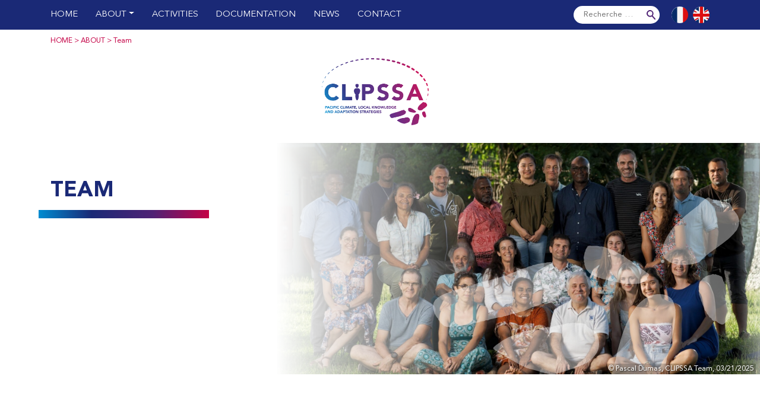

--- FILE ---
content_type: text/css
request_url: https://clipssa.org/wp-content/themes/wp-bootstrap-starter-child/fonts/avenir/stylesheet.css?ver=3.3.6.1667269410
body_size: 78
content:
@font-face {
    font-family: 'Avenir Black';
    src: url('AvenirLTStd-Black.woff2') format('woff2'),
        url('AvenirLTStd-Black.woff') format('woff');
    font-weight: 900;
    font-style: normal;
    font-display: swap;
}

@font-face {
    font-family: 'Avenir Book';
    src: url('AvenirLTStd-Book.woff2') format('woff2'),
        url('AvenirLTStd-Book.woff') format('woff');
    font-weight: normal;
    font-style: normal;
    font-display: swap;
}

@font-face {
    font-family: 'Avenir Roman';
    src: url('AvenirLTStd-Roman.woff2') format('woff2'),
        url('AvenirLTStd-Roman.woff') format('woff');
    font-weight: normal;
    font-style: normal;
    font-display: swap;
}



--- FILE ---
content_type: text/css
request_url: https://clipssa.org/wp-content/themes/wp-bootstrap-starter-child/css/clipssa.css?v=0.2&ver=3.3.6.1667269410
body_size: 7350
content:
figure{max-width:100%}

body{font-family:"Avenir Roman", serif;color:#707070;font-size:18px}

header#masthead {
	background-color: #1A2976;
	position: fixed;
	width: 100%;
	top: 0;
	left: 0;
	z-index: 10;
}

.admin-bar header#masthead {

	top: 32px;

}
#page{overflow:hidden;width:100%}
#content{padding-top:50px;}



/* Menu Mobile */

#menu_mobile.navbar-nav .nav-link{padding-left:15px}

#menu_mobile .dropdown-toggle::after{display:none}

.navbar-toggle:focus {
    outline: none;
}

.navbar-toggle-icon {
  position: relative;
  display: block;
  width: 22px;
  height: 14px;
  transform: rotate(0deg);
  -webkit-transition: 0.4s ease-in-out;
  transition: 0.4s ease-in-out;
  cursor: pointer;
}
.navbar-toggle-icon span {
  display: block;
  position: absolute;
  opacity: 1;
  left: 0;
  -webkit-transition: 0.4s ease-in-out;
  transition: 0.4s ease-in-out;
}
.navbar-toggle .icon-bar {
    background-color: #FFF;
    display: block;
    width: 22px;
    height: 2px;
    border-radius: 1px;
    -webkit-transition: 0.4s ease-in-out;
    transition: 0.4s ease-in-out;
}
.navbar-toggle.collapsed .icon-bar {
    background-color: #FFF;
}
.navbar-toggle.collapsed .icon-bar:nth-child(1) {
    top: 0;
}
.navbar-toggle.collapsed .icon-bar:nth-child(2) {
    top: 6px;
}
.navbar-toggle.collapsed .icon-bar:nth-child(3) {
    top: 12px;
}
.navbar-toggle:not(.collapsed) .icon-bar:nth-child(1) {
    top: 6px;
    transform: rotate(45deg);
}
.navbar-toggle:not(.collapsed) .icon-bar:nth-child(2) {
    opacity: 0;
}
.navbar-toggle:not(.collapsed) .icon-bar:nth-child(3) {
    top: 6px;
    transform: rotate(-45deg);
}

.mm-panel,.mm-navbar{background-color:#1A2976}

#menu_mobile .dropdown-menu{background-color:transparent}

/*LANGUAGES*/

ul.nav_lang {
	margin: 0;
	padding: 0 0 0 12px;
}

li.lang-item {
	list-style: none;
	width: 28px;
	height: 28px;
	border-radius: 100px;
	background-color: white;

	overflow: hidden;
	margin-left: 8px;
	background-image:url(../images/flag-fr.svg);
}

li.lang-item.lang-item-en{background-image:url(../images/flag-en.svg);order:2}

li.lang-item a{color:transparent !important}

/*SEARCH*/

.search-form {
	background-color: white;
	border-radius: 30px;
	padding: 0px 0 0 15px;
	height: 30px;margin:10px 0;
	display: flex;
}

.search-form .awesomplete > input[type="search"] {
	width: 100px;
	border: 0;
	outline: 0 !important;
	font-size: 13px;
	height: 100%;
}

.search-form .search-submit {
	width: 30px;
	height: 30Px;
	background-color: transparent;
	border: 0;
	background-image: url(../images/picto-loupe.svg);
	color: transparent;
	overflow: hidden;
	background-repeat: no-repeat;
	background-size: 15px;
	background-position: center;
}

.search-form .search-submit img{display:none}
/*MENU DESKTOP*/

#main-nav > ul > li > a{margin-right:30px;color:white;font-size:15px;text-transform:uppercase;font-family:"Avenir Book", serif}

#main-nav ul ul {
	display: block;
	background-color: white;
	border: 0;
	border-bottom: 5px solid #1A2976;
	box-shadow: 1px 2px 4px rgba(0, 0, 0, 0.1);
	transform: translateY(-10px);
	opacity: 0;
	visibility: hidden;
	-webkit-transition: all 200ms;
	-moz-transition: all 200ms;
	-o-transition: all 200ms;
	transition: all 200ms;
	position: absolute;
	left: 0;
	top: 40px;
	margin: 0;
}

#main-nav ul ul a{color:#1A2976;}

#main-nav li:hover ul{transform:translateY(0);opacity:1;visibility:visible;}

#main-nav li ul.dropdown-item.active, #main-nav li ul.dropdown-item:active{background-color:transparent}

.mybreadcrumb {
	color: #C40045;
	font-size: 12px;
	padding: 10px 0 0;
}

.mybreadcrumb a {
	color: #C40045;
	text-transform:uppercase;
}


/*CONTENU*/



* {
  -webkit-font-smoothing: antialiased;
  -moz-osx-font-smoothing: grayscale;
}

section{padding:50px 0}

article{padding-bottom:50px}

article:last-child{padding-bottom:0}

section article p:last-child{margin-bottom:0}

section.section_gradient_blue{background: rgb(0,140,209);
background: -moz-linear-gradient(180deg, rgba(0,140,209,0) 0%, rgba(0,140,209,0.1) 100%);
background: -webkit-linear-gradient(180deg, rgba(0,140,209,0) 0%, rgba(0,140,209,0.1) 100%);
background: linear-gradient(180deg, rgba(0,140,209,0) 0%, rgba(0,140,209,0.1) 100%);
filter: progid:DXImageTransform.Microsoft.gradient(startColorstr="#008cd1",endColorstr="#008cd1",GradientType=1);}

a{color:#008CD1}

.btn {
	border: 1px solid #008CD1;
	font-size: 18px;
	border-radius: 16px;
	font-family: "Avenir Book";
	color: #008CD1;
	padding: 3px 20px;
}

img{max-width:100%;height:auto}

h1,h2{ font-family: 'Avenir Black', serif;color:#1A2976;text-transform:uppercase}
h3,h4{ font-family: 'Spectral', serif;color:#008CD1}
h3{font-size:40px;letter-spacing:2px;font-weight: 600;
line-height: 1.1;}
h4{font-size:30px}

h5 {
	font-family: Avenir;
	color: #1A2976;
	font-size: 20px;
	letter-spacing: 0;
}

h1+h3{margin-top:60px}
h3+p, h3+ul{margin-top:30px}

p strong{font-family: "Avenir Black", serif;}
.bg-cover{background-size:cover;}

.bg-contain{background-size: contain;}
.bg-norepeat{background-repeat: no-repeat;}
.bg-center{background-position: center;}

.big_title{font-size:48px}

.big_title:after{content:"";margin:10px 0 0 -20px;display:block;width:287px;height:14px; background: rgb(196,0,69);
background: -moz-linear-gradient(-90deg, rgba(196,0,69,1) 0%, rgba(79,34,117,1) 33%, rgba(26,41,118,1) 69%, rgba(0,140,209,1) 100%);
background: -webkit-linear-gradient(-90deg, rgba(196,0,69,1) 0%, rgba(79,34,117,1) 33%, rgba(26,41,118,1) 69%, rgba(0,140,209,1) 100%);
background: linear-gradient(-90deg, rgba(196,0,69,1) 0%, rgba(79,34,117,1) 33%, rgba(26,41,118,1) 69%, rgba(0,140,209,1) 100%);
filter: progid:DXImageTransform.Microsoft.gradient(startColorstr="#c40045",endColorstr="#008cd1",GradientType=1); }


.navbar-brand {
	padding: 30px 0 40px;
}

.intro{font-size:24px}

.multicolonnes > div{padding:0 30px 60px}

.multicolonnes > div.picto {
	background-repeat: no-repeat;
	background-position: center 0;
	padding-top: 48px;
	background-size: 48px auto;
}

.image_encart_round {
	height: 100%;
	object-fit: cover;
	object-position: center;
	border-radius: 320px;
	margin-left: -50%;
	width: 150%;
	max-width: 150%;
}

.container-image_encart_round .credit {
transform: rotate(-90deg);
right: -18px;
top: 50%;
height: 19px;
}

/*ACCUEIL*/

.page-template-page-accueil .container-navbar-brand{
	position: absolute;z-index:1;
	top: 50px;
	width: 100%;
}


#banner_accueil {
	height: calc(100vh - 70px);
min-height: 900px;
padding:0;
}


#banner_accueil .illus {
	position: absolute;
	top: 0;
	right: 0;
	width: 60%;
	height: 95%;
	background-position: left bottom;
	background-size: auto 100%;
	background-repeat: no-repeat;
}



#banner_accueil .illus::before {
	content: "";
	position: absolute;
	background-image: url("../images/cloud.png");
	height: 100%;
	width: 100%;
	background-size: contain;
	background-repeat: no-repeat;
	opacity: 0.7;top:0;left:0;
}
#banner_accueil .illus::after {
	content: "";
	position: absolute;
	background-image: linear-gradient(to left, rgba(255, 255, 255, 0),rgba(255, 255, 255, 0),rgba(255, 255, 255, 0), rgb(255, 255, 255,1)), url('../images/courbe.svg');
	width: calc(100% + 160px);
	height: 100%;
	background-repeat: no-repeat;
	background-position: left calc(50% - 30px);
	background-size: calc(100% + 500px );
	left: -160px;
	top: 0;
}

.admin-bar #banner_accueil {
	height: calc(100vh - 102px);
	min-height: 920px;
}

#banner_accueil .container{height: calc(100% - 210px);}

#banner_accueil::before {
	content: "";
	position: absolute;
	width: 70%;
	height: 100%;
	background: rgb(255,255,255);
	background: -moz-linear-gradient(90deg, rgba(255,255,255,1) 70%, rgba(255,255,255,0) 100%);
	background: -webkit-linear-gradient(90deg, rgba(255,255,255,1) 70%, rgba(255,255,255,0) 100%);
	background: linear-gradient(90deg, rgba(255,255,255,1) 70%, rgba(255,255,255,0) 100%);
	filter: progid:DXImageTransform.Microsoft.gradient(startColorstr="#ffffff",endColorstr="#ffffff",GradientType=1);
}

#banner_accueil .intro {
	max-width: 320px;

	font-family: "Avenir Book";
	letter-spacing: 1px;
	line-height: 1.25;
	border-right: 1px solid #707070;
	padding-right: 50px;
}

#banner_accueil .intro p{margin:0}

.big_title.big_title_responsive{display:none}


section#territoires {
  padding:50px 0;
	background: rgb(0,140,209);
	background: -moz-linear-gradient(180deg, rgba(0,140,209,0) 0%, rgba(0,140,209,0.1) 100%);
	background: -webkit-linear-gradient(180deg, rgba(0,140,209,0) 0%, rgba(0,140,209,0.1) 100%);
	background: linear-gradient(180deg, rgba(0,140,209,0) 0%, rgba(0,140,209,0.1) 100%);
	filter: progid:DXImageTransform.Microsoft.gradient(startColorstr="#008cd1",endColorstr="#008cd1",GradientType=1);
}



section#territoires .img_territoire {
margin:50px 0;
	width: 1195px;
	height: 230px;
	background-size: cover;
	background-position: center;
	border-radius: 210px;
}

section#territoires h2{margin:0;font-size: 40px;}

section#territoires .img_territoire_right{float:right}

section#territoires .img_territoire_right .credit{right:90px}
section#territoires .img_territoire_left .credit{left:90px}

section#territoires  hr{border-top:3px solid #1A2976}


section#territoires .picto{top:0;left:0;width:100%;height:100%}

.home section#actualites{padding:260px 0 60px}

section#actualites .actu h3 {
	font-weight: bold;
	font-size: 30px;
	letter-spacing: 0;
	line-height: 1.0;
}

.home section#actualites .actu.first-actu {
	box-shadow: 0 8px 46px rgb(0,0,0,0.16);
	width: 70%;
	padding: 0 30px 30px calc(10% + 30px);
	margin-left: -10%;
}



section#actualites .actu.first-actu::before {
	content: "";
	background-image: url(../images/trace.svg);
	position: absolute;
	width: 185px;
	height: 114px;
	right: 40px;
	top: -40px;
	background-size: contain;
background-repeat: no-repeat;
}

section#actualites .actu.first-actu h3{margin-bottom:30Px}

.home section#actualites .actu.first-actu h3::before {
	content: "";
	display: block;
	height: 134px;
	width: 2px;
	background-color: #008CD1;
	margin: -30px 3px 20px;
}

section#actualites .actu .date {

	font-family: Avenir Book;
	font-size: 15px;


	letter-spacing: 1px;

}



section#actualites .actu.first-actu .date {
	position: absolute;

	color: #008CD1;

}



.home section#actualites .actu.first-actu .date {

	transform: rotate(-90deg);

	left: 10%;
	top: 140px;
	transform-origin: left top;
}

.home  section#actualites .illu-actu {
	width: 40%;
	height: 380px;z-index:1;
	margin-top: 190px;box-shadow: 3px 3px 16px rgb(0,0,0,0.16);
}

section#actualites .illu-actu img{object-fit:cover;height:100%}

section#actualites .actu a{text-decoration:none !important}


section#actualites .container-first-actu{min-height: calc(100% - 100px);}

section#actualites .actu hr{border-top:1px solid #707070;margin:30px 0}

section#actualites .actu a.read-more {
	margin: 30px 0 20px;
	display: block;
	font-family: 'Spectral', serif;
	color: #707070;
	font-weight: 600;
	font-size: 15px;
}

section#actualites .actu a.read-more:before{content:"";display:inline-block;margin-right:10px;width:35px;height:1px;background-color:#707070;-webkit-transition: 0.4s ease-in-out;
transition: 0.4s ease-in-out;margin-bottom:3px}

section#actualites .actu a.read-more:hover:before{width:55px;}


.titre-vertical {
	color: #000;
	opacity: 0.16;
	transform: rotate(-90deg);
	left: 10%;
	top: 90px;
	transform-origin: left top;
	font-size: 40px;
	font-weight: 500;
	letter-spacing: 4px;
}

section#actualites .titre-vertical {

	top: 90px;

}

section#partenaires .titre-vertical {top:248px}

section#partenaires{
	padding: 60px 0 0;
}


section#partenaires .logo {
	background-size: contain;
	width: 160px;
	height: 160px;
	background-repeat: no-repeat;
	background-position: center;
	display: block;
	box-shadow: 0 4px 34px rgba(0, 0, 0, 0.08);
	margin: 15px;
	border: 30px solid white;z-index:1;
}

section#contact {
	background-image: url(../images/deco.svg);
	background-repeat: no-repeat;
	background-position: 110% top;
	padding-top: 200px;padding-bottom:0;
}

section#contact .info{height:100%}

section#contact .info::before {
	content: "";
	background: rgb(0,140,209);
	background: -moz-linear-gradient(180deg, rgba(0,140,209,0) 0%, rgba(0,140,209,0.1) 100%);
	background: -webkit-linear-gradient(180deg, rgba(0,140,209,0) 0%, rgba(0,140,209,0.1) 100%);
	background: linear-gradient(180deg, rgba(0,140,209,0) 0%, rgba(0,140,209,0.1) 100%);
	filter: progid:DXImageTransform.Microsoft.gradient(startColorstr="#008cd1",endColorstr="#008cd1",GradientType=1);
	position: absolute;
	top: -370px;
	left: 0;
	width: 2000px;
	height: calc(100% + 370px);
}

section#contact .info > div, section#contact form{margin-bottom:160px}

section#contact .info .adresse,section#contact .info .tel {
	text-align: center;
	font-size: 16px;
	color: #008CD1;
	background-repeat: no-repeat;
	background-position: center top;
	padding-top: 60px;margin:20px;
}

section#contact .info .adresse{background-image:url(../images/picto-adresse.svg)}
  section#contact .info .tel{background-image:url(../images/picto-tel.svg)}

section#contact .info .adresse p{margin:0}

section#contact::before {
	content: "";
	background-color: #008CD1;
	height: 2px;
	width: 1000px;
	position: absolute;
	right: 50%;
	top: 100px;
}

section#contact .titre-vertical {

	top: 170px;

}



section#contact form{position:relative;z-index:1}


form.wpcf7-form .wpcf7-form-control-wrap {
	margin-bottom: 20px;
	display: block;
}

form.wpcf7-form input[type="text"],
form.wpcf7-form input[type="email"]  {
	border: 0;
	border-bottom: 1px solid #707070;
	border-radius: 0;
	margin-bottom: 5px;
	background-color: transparent;

}

form.wpcf7-form textarea {
	border: 0;
	border-bottom: 1px solid #707070;
	border-radius: 0;
	margin-bottom: 5px;
	background-color: transparent;
	height:100px;
}

form.wpcf7-form .wpcf7-submit {
	background-color: #008CD1;
	color: white;
}


section.banner{padding-top:0}

.credit {
	bottom: 0;
	z-index: 1;
	color: white;
	text-shadow: 1px 1px 2px rgb(0,0,0,0.6);
	font-size: 12px;
	background-color: rgba(0, 0, 0, 0.2);
	padding: 0 3px;
}
.credit_img_section {
	bottom: 25px;
	display: inline-block;
}

section.banner .credit {

	right: 52px;

}

section.banner h1{margin-top:60px}

section.banner .img_banner{
	height: 550px;
	width: 1140px;position:relative;margin-left:-80px;
}

section.banner .img_banner .deco {
	position: absolute;
	background-image: url(../images/deco3.svg);
	width: 60%;
	height: 100%;
	bottom: -20px;
	right: 80px;
	background-size: contain;
	background-repeat: no-repeat;
	background-position: right bottom;
	opacity: 0.8;
}

section.banner .img_banner:after{content:"";position:absolute;top:0;left:0;height:100%;width:100%;
background: rgb(255,255,255);
background: -moz-linear-gradient(90deg, rgba(255,255,255,1) 0%, rgba(255,255,255,0) 40%, rgba(255,255,255,0) 90%, rgba(255,255,255,1) 100%);
background: -webkit-linear-gradient(90deg, rgba(255,255,255,1) 0%, rgba(255,255,255,0) 40%, rgba(255,255,255,0) 90%, rgba(255,255,255,1) 100%);
background: linear-gradient(90deg, rgba(255,255,255,1) 0%, rgba(255,255,255,0) 40%, rgba(255,255,255,0) 90%, rgba(255,255,255,1) 100%);
filter: progid:DXImageTransform.Microsoft.gradient(startColorstr="#ffffff",endColorstr="#ffffff",GradientType=1); }


article.encart .texte, article.encart .multicolonnes {
	box-shadow: 0 8px 46px rgb(0,0,0,0.16);
	background-color: white;
	padding: 60px 60px 0;

}

article.encart .texte img {
	margin: 30px -60px 0;
	width: calc(100% + 120px);
	max-width: calc(100% + 120px);
}

article.encart.encart_big .texte, article.encart.encart_big .multicolonnes {

	padding: 100px;
	width: calc(100% + 200px);
	margin-left: -100px;
	margin-bottom: 50px;
}



.page-template-page-contexte section.banner p:last-child{margin-bottom:0}

.page-template-page-contexte section.banner h1{margin-top:0}


.page-template-page-contexte .section0{padding-top:30px}

.page-template-page-contexte .section1{position:relative;padding-bottom:80px;
}

.page-template-page-contexte .section1::before {
	content: "";
	position: absolute;
	background-image: url(../images/deco.svg);
	width: 30%;
	height: 20%;
	top: -50px;
	right: -20px;
	background-repeat: no-repeat;
	background-size: contain;
}

.page-template-page-contexte .section1::after {
	background-size: contain;background-repeat:no-repeat;background-position:center;
	content: "";
	position: absolute;
	background-image: url(../images/deco2.svg);
	width: 100%;
	height: 103px;
	bottom: -50px;
	left:0;
}

.page-template-page-contexte .section1 .article0 .texte{

	position: relative;
	z-index: 1;
}

.page-template-page-contexte .section1 .article1 img{
	width: 1000px;
	max-width: 1000px;
	float: right;
	margin-top: -240px;
}

.page-template-page-contexte .section2{padding-top:100px}

.page-template-page-contexte .section2 .article0 .row{align-items:center}





.page-template-page-objectifs .section0 .article3 .texte {
	background-image: url(../images/deco.svg);
	background-repeat: no-repeat;
	background-position: center 30px;
	padding-top: 150px;
	background-size: 154px auto;
}



.page-template-page-objectifs article.encart .texte {
	margin-bottom: 50px;
}

.page-template-page-objectifs .section1 .article0 .texte h3{margin-bottom:60px}


.page-template-page-objectifs  .section1{position:relative;padding-bottom:80px;
	}

.page-template-page-objectifs  .section1:before{content:"";position:absolute;top:0;left:0;height:100%;width:50%;background-color:white}


.page-template-page-objectifs  .section1 .article1 .row{align-items:flex-end}

.page-template-page-objectifs  .section1 .article1 .texte,.page-template-page-objectifs  .section1 .article1 .texte *{position:relative}

.page-template-page-objectifs .section1 .article1 .row div:last-child .texte::before {
	content: "";
	background-color: white;
	position: absolute;
	height: calc(100% + 276px);
	width: 2000px;
	top: -140px;
	left: -15px;
}

.page-template-page-objectifs .section1 .article1 .row div:last-child .texte::after {
	content: "";
	background-size: contain;
	background-repeat: no-repeat;
	background-image: url(../images/deco2.svg);
	left: -60px;
	position: absolute;
	width: 509px;
	height: 248px;
	top: -360px;
}

.page-template-page-activites .section0{position:relative;padding-bottom:100px}
.page-template-page-activites .section0::before {
	content: "";
	background-color: white;
	position: absolute;
	width: calc(50% + 340px);
	height: 100%;
	left: 0;
	top: 0;
}

.page-template-page-activites .section0::after {
	content: "";
	background-image: url(../images/man.svg);
	position: absolute;
	width: 160px;
	height: 450px;
	right: calc(50% - 690px);
	bottom: -80px;
	background-size: contain;
	background-repeat: no-repeat;
}



.page-template-page-approche .section0 .article0 .row {
	align-items: flex-end;
}

.page-template-page-approche .encart .texte{position:relative}

.page-template-page-approche .encart .texte::before {
	content: "";
	position: absolute;
	width: 2px;
	height: 191px;
	background-color: #008CD1;
	top: -100px;
	right: 130px;
}

.page-template-page-approche .encart .texte::after {
	content: "";
	position: absolute;
	width: 440px;
	height: 250px;
	top: -320px;
	left: calc(50% + 100px);
	background-image: url(../images/deco2.svg);
	background-repeat: no-repeat;
	background-size: contain;
	background-position: center bottom;
}

.page-template-page-approche .section2{position:relative}

.page-template-page-approche .section2::before{content:"";position:absolute;width:50%;height:100%;top:0;left:0;background-color:white}

.page-template-page-approche .section2::after {
	content: "";
	position: absolute;
	width: 881px;
	height: 429px;
	bottom: 200px;
	right: -280px;
	background-image: url(../images/deco.svg);
	background-repeat: no-repeat;
	background-size: contain;
	background-position: center bottom;
}

.page-template-page-partenaires section.partenaires .titre h2 {
	font-family: "Spectral";
	font-weight: 600;
	letter-spacing: 2px;
	font-size: 38px;
	color: rgb(0,0,0,0.16);
	white-space: nowrap;text-transform:initial;

}

.page-template-page-partenaires section.partenaires .titre > div {

	transform: rotate(-90deg);
	transform-origin: 0 center;
	position: relative;
	left: calc(50% - 25px);
}

.page-template-page-partenaires section.partenaires .encart_partenaire {
	position:relative;
	padding: 50px;
	margin: 0 0 90px;
}

.page-template-page-partenaires section.partenaires .encart_partenaire:before {
	background-color: white;
	box-shadow: 0 8px 30px rgb(0,0,0,0.08);
	content:"";position:absolute;width: 3000px;height:100%;top:0;
}

.page-template-page-partenaires section.partenaires .encart_partenaire_right:before{left:0;}

.page-template-page-partenaires section.partenaires .encart_partenaire_right::after {
	content: "";
	background-image: url(../images/deco5.svg);
	background-repeat: no-repeat;
	width: 417px;
	position: absolute;
	height: 257px;
	background-size: contain;
	left: -280px;
	top: 100px;
}
.page-template-page-partenaires section.partenaires .encart_partenaire_left:before{right:0;}

.page-template-page-partenaires section.partenaires .encart_partenaire div.titre{width:30%;}
.page-template-page-partenaires section.partenaires .encart_partenaire div.texte{width:70%}


.page-template-page-partenaires section.partenaires .encart_partenaire.encart_partenaire_right div.texte {
width: 55%;
margin-left: 15%;
}



.page-template-page-gouvernance section.section1 .article0 h3 {

	background-color: #008CD1;
	color: white;
	border-radius: 48px;
	padding: 30px 10px;
}

.page-template-page-gouvernance section.section1 .article1 h4 {


	border-radius: 40px;
	font-family: avenir;
	font-size: 25px;
	padding: 15px 10px;
	margin-bottom: 40px;
}

.page-template-page-gouvernance section.section1 .article1 .row > div:first-child h4 {

	background: rgb(26,41,118);
	background: -moz-linear-gradient(90deg, rgba(26,41,118,0) 0%, rgba(0,140,209,0.1) 100%);
	background: -webkit-linear-gradient(90deg, rgba(26,41,118,0) 0%, rgba(0,140,209,0.1) 100%);
	background: linear-gradient(90deg, rgba(26,41,118,0) 0%, rgba(0,140,209,0.1) 100%);
	filter: progid:DXImageTransform.Microsoft.gradient(startColorstr="#1a2976",endColorstr="#008cd1",GradientType=1);

}

.page-template-page-gouvernance section.section1 .article1 .row > div:last-child h4 {

	background: rgb(26,41,118);
	background: -moz-linear-gradient(-90deg, rgba(26,41,118,0) 0%, rgba(0,140,209,0.1) 100%);
	background: -webkit-linear-gradient(-90deg, rgba(26,41,118,0) 0%, rgba(0,140,209,0.1) 100%);
	background: linear-gradient(-90deg, rgba(26,41,118,0) 0%, rgba(0,140,209,0.1) 100%);
	filter: progid:DXImageTransform.Microsoft.gradient(startColorstr="#008cd1",endColorstr="#1a2976",GradientType=1);

}


.page-template-page-equipe section.section_equipe .equipe{padding:0 30px;margin:30px 0;cursor:pointer}

.page-template-page-equipe section.section_equipe .equipe::before {
	content: "";
	width: 2px;
	height: 0;
	background-color: #008CD1;
	position: absolute;
	left: 50%;
	bottom: -60px;
	-webkit-transition: 0.4s ease-in-out;
	transition: 0.4s ease-in-out;opacity:0;
}

.page-template-page-equipe section.section_equipe .equipe.active::before {
	content: "";
opacity:1;
	height: 100%;

}

	.page-template-page-equipe section.section_equipe .equipe .container-photo{margin: 0 auto 50px;max-width:220px;}

	.page-template-page-equipe section.section_equipe .equipe .photo {
		padding: 50% 0;
		width: 100%;
		border-radius: 1000px;
		background-size: cover;
		background-position: center;
		background-color: #eee;
	}

.page-template-page-equipe section.section_equipe .equipe .logo {
	height: 70px;
	width: 70px;
	border-radius: 1000px;
	background-size: 45px;
	background-color: white;
	background-repeat: no-repeat;
	background-position: center;
	bottom: -35px;
	left: calc(50% - 35px);
	box-shadow: 0 3px 6px rgb(0,0,0,0.16);
}


.page-template-page-equipe section.section_equipe .description{ display:none; padding: 60px;
  margin: 0 80px;background: rgb(0,140,209);
background: -moz-linear-gradient(0deg, rgba(0,140,209,0) 0%, rgba(0,140,209,0.1) 100%);
background: -webkit-linear-gradient(0deg, rgba(0,140,209,0) 0%, rgba(0,140,209,0.1) 100%);
background: linear-gradient(0deg, rgba(0,140,209,0) 0%, rgba(0,140,209,0.1) 100%);
filter: progid:DXImageTransform.Microsoft.gradient(startColorstr="#008cd1",endColorstr="#008cd1",GradientType=1);}

#PICTO_NC, #PICTO_FR, #PICTO_PF{cursor:pointer}


#PICTO_NC.active, #PICTO_FR.active, #PICTO_PF.active {
	transform: scale(1.2);
	transform-box: fill-box;
	transform-origin: center;
	-webkit-transition: 0.4s ease-in-out;
	transition: 0.4s ease-in-out;
}

.page-template-page-equipe .window_map {display:none;
	box-shadow: 0 8px 30px rgb(0,0,0,0.08);
	padding: 60px;
}


.page-template-page-equipe .window_map h4 {
	font-family: Avenir;
	color: #4F2275;
	font-size: 25px;
	font-weight: 900;
	letter-spacing: 1px;
	margin: 40px 0 20px;

}


.page-template-page-equipe .window_map h5 {
	background-image: url(../images/picto-plus.svg);
	background-repeat: no-repeat;
	background-position: right top;
	background-size: 30px auto;
	min-height: 30px;padding-right:40px;
}


.page-template-page-equipe .window_map .close {
	background-image: url(../images/picto-close.svg);
	position: absolute;
	width: 20px;
	height: 41px;
	right: 45px;
	top: 20px;
}

.doc a {
	width: calc(100% - 120px);
	border-top: 1px solid #1A2976;
	padding: 50px 50px 50Px 0;
	background-image: url(../images/picto-arrow.svg);
	background-repeat: no-repeat;
	background-position: right center;
	background-size: 45px;
}
.doc:last-child a{border-bottom: 1px solid #1A2976;}


.blog section#actualites .actu {
	box-shadow: 0 8px 46px rgb(0,0,0,0.16);
	margin-bottom: 60px;
	height: calc(100% - 60px);
}

.blog section#actualites .actu.actu_all .illu-actu{height:200px}

.blog section#actualites .actu .texte {
	padding: 30px 30px 1px;
}



.blog section#actualites .actu.actu_all .date {
	position: absolute;
	color: white;
	background-color: #008CD1;
	border-radius: 0 0 15px 15px;
	padding: 3px 15px;
	font-size: 13px;
	top: 0;
	left: 30px;
}


nav.navigation.post-navigation {
	margin: 50px 0;
}

nav.navigation.post-navigation .nav-links{}
nav.navigation.post-navigation .nav-links {display:flex;justify-content:center}
nav.navigation.post-navigation .nav-links  a {
		background-image: url(../images/picto-arrow.svg);
		width: 47px;
		height: 47px;
		display: block;
		overflow: hidden;
		color: transparent;

	}

	nav.navigation.post-navigation .nav-links .nav-previous a {

			transform: rotate(90deg);
		}

		nav.navigation.post-navigation .nav-links .nav-next a {

				transform: rotate(-90deg);
			}






.acf-map{height:500px}

.container-acf-map::before {
	content: "";
	background-image: url(../images/deco2.svg);
	width: 340px;
	height: 163px;
	position: absolute;
	z-index: 1;
	right: -210px;
	top: -140px;
	background-size: contain;
	background-repeat: no-repeat;
	background-position: center;
}


.page-template-page-contact .section_gradient_blue{padding-bottom:150px}
.page-template-page-contact .section_gradient_blue:before{content:"";position:absolute;background-color:white;left:0;top:0;width:50%;height:100%}


#illus-footer{padding:12% 0}

#illus-footer .credit{right:5px}

#illus-footer::after {
	content: "";
	display: block;
	width: 100%;
	height: 14px;
	background: rgb(196,0,69);
	background: -moz-linear-gradient(-90deg, rgba(196,0,69,1) 0%, rgba(79,34,117,1) 33%, rgba(26,41,118,1) 69%, rgba(0,140,209,1) 100%);
	background: -webkit-linear-gradient(-90deg, rgba(196,0,69,1) 0%, rgba(79,34,117,1) 33%, rgba(26,41,118,1) 69%, rgba(0,140,209,1) 100%);
	background: linear-gradient(-90deg, rgba(196,0,69,1) 0%, rgba(79,34,117,1) 33%, rgba(26,41,118,1) 69%, rgba(0,140,209,1) 100%);
	filter: progid:DXImageTransform.Microsoft.gradient(startColorstr="#c40045",endColorstr="#008cd1",GradientType=1);
	position: absolute;
	bottom: -14px;
}

footer#colophon {
	background-color: rgb(0,0,0,0.03);
	font-size: 13px;
}

footer#colophon ul.navbar-nav{padding:50px 0}

footer#colophon ul.navbar-nav .dropdown-toggle::after{display:none}

footer#colophon ul.navbar-nav .dropdown-menu {
	display: block;
	padding: 0 0 0 13px;
	border: 0;
	list-style: disc;
	color: #008CD1;
	background-color: transparent;
	font-size: 13px;
}

footer#colophon ul.navbar-nav > li > a{text-transform:uppercase}



footer#colophon ul.navbar-nav .dropdown-menu li a {
	padding: 0;
	color: #008CD1;
}



@media(min-width:992px){

.blog section#actualites .actu.first-actu .texte {
	padding: 60px 60px 1px;
}

.blog section#actualites .actu.first-actu::before {
	right: calc(100% - 110px);
	top: 310px;
	width: 250px;
	height: 160px;
	opacity: 0.8;
}

.blog section#actualites .actu.first-actu::after {
	background-image: url(../images/on_en_parle.svg);
	content: "";
	width: 60px;
	height: 320px;
	position: absolute;
	background-repeat: no-repeat;
	background-size: contain;
	opacity: 0.1;
	left: -200px;
	bottom: 60px;
}


.blog section#actualites .actu.first-actu .date {
	left: -190px;
	top: 20px;
}

.blog section#actualites .actu.first-actu .date::before {
	position: absolute;
	content: "";
	height: 2px;
	background-color: #008CD1;
	width: 160px;
	top: 10px;
	left: calc(100% + 30px);
}


}


@media(max-width:1440px){

	section#territoires .img_territoire_right .credit{right:85px}
	section#territoires .img_territoire_left .credit{left:85px}

	.page-template-page-contexte .section1 .article1 img{
		width: 800px;
		max-width: 800px;

	}


	section.banner .img_banner {
		height: 440px;
		width: 940px;
	}

  section#contact .info > div, section#contact form{margin-bottom:100px}

  section#contact::before{top:65px}

  section#contact {


	padding-top: 140px;
	background-size: 440px;
}

  section#partenaires{
  	padding: 30px 0 0;
  }

  .titre-vertical {
  	letter-spacing: 1px;
  }

  section#actualites .titre-vertical {
  	top:140px;
  }

  section#partenaires .titre-vertical {
  	top:215px;
  }

  section#contact .titre-vertical {top:150px}

  .home section#actualites{padding-top:120px}

  section#actualites .actu h3{font-size:25px}

  section#actualites .illu-actu{height:280px}

  .big_title {
	font-size: 45px;
}

  section#territoires h2{font-size: 35px;}
  section#territoires {
    padding:40px 0;

  }

  .intro {
  	font-size: 22px;
  }

  section#territoires .img_territoire {
  margin:40px 0;
  	width: 720px;
  	height: 180px;

  }

	h3 {
		font-size: 35px;
		letter-spacing: 1px;
	}
}



@media(max-width:1280px){

	section#territoires .img_territoire_right .credit{right:70px}
	section#territoires .img_territoire_left .credit{left:70px}

	.image_encart_round {

	margin-left: 0;
	width: 100%;
	max-width: 100%;
}



	section.banner .img_banner {
	height: 390px;
	width: 860px;
}

  section#partenaires .logo {
	width: 130px;
	height: 130px;border-width:20px;

}

  body{font-size:16px}

  section#territoires h2 {
  font-size: 30px;
}
  .big_title {
  font-size: 36px;
  }

  #banner_accueil .big_title{display:none}
  #banner_accueil .big_title.big_title_responsive{display:block}


	.navbar-brand {
		padding: 20px 0 30px;
	}

  .navbar-brand img{width:180px}

  #banner_accueil {
	height: calc(100vh - 60px);

  min-height: 740px;


}

	.admin-bar #banner_accueil{min-height: 710px;}

	#banner_accueil .container {
		height: calc(100% - 160px);
	}

	.intro {
		font-size: 20px;
	}



	h4 {
		font-size: 25px;
	}
}


@media(max-width:1199px){

	.page-template-page-approche .encart .texte::after {

	width: 310px;
	height: 220px;

}


}


@media(max-width:991px){

	.blog section#actualites .actu.first-actu .date {

		color: white;
		background-color: #008CD1;
		border-radius: 0 0 15px 15px;
		padding: 3px 15px;
		font-size: 13px;
		top: 0;
		left: 30px;
	}


	.page-template-page-approche .encart .texte::before,
	.page-template-page-approche .encart .texte::after,
	.page-template-page-approche .section2::before,
	.page-template-page-approche .section2::after,
	.page-template-page-activites .section0::before,
	.page-template-page-objectifs .section1 .article1 .row div:last-child .texte::after,
	.page-template-page-objectifs .section1 .article1 .row div:last-child .texte::before,
	.page-template-page-objectifs .section1::before  {
		display:none
	}

	.page-template-page-activites .section0{padding-bottom:30px}




	article.encart .texte, article.encart .multicolonnes,
	article.encart.encart_big .texte, article.encart.encart_big .multicolonnes {

	padding: 30px;
	width: 100%;
	margin-left: 0;

}



  .btn {
	border: 1.5px solid #008CD1;
	font-size: 16px;

	font-family: avenir roman;
}

  section#actualites  .owl-dots{display:none}
  section#actualites  .owl-nav{position:absolute}


  section#actualites .owl-nav button {
	background-image: url(../images/arrow-slide.svg);
	width: 25px;
	height: 10px;
	padding: 40px 0 !important;
	color: transparent;
	background-repeat: no-repeat;
	background-position: center;
	margin: 0 20Px 0 0;
}
section#actualites .owl-nav button.owl-prev {
	transform: rotate(180deg);
}

  section#territoires h2 {
	font-size: 25px;
}

section#territoires .img_territoire {
	margin: 20px 0;
	width: 500px;
	height: 160px;
}


#banner_accueil .illus {

	width: 100%;
	height: 85%;

}


  section#actualites .actu .date {

    font-size: 13px;
    letter-spacing: 0px;

    color: #008CD1;
  }


  .home section#actualites .actu_all .date::after {
  	content: "";
  	width: 35px;
  	height: 2px;
  	background-color: #008CD1;
  	display: block;
  	margin: 10px 0;
  }
.page-template-page-objectifs .section1{padding-bottom:30px}
.page-template-page-objectifs article.encart .texte{margin-bottom:30px}

	section article img{margin:0 0 30px !important;width: 100%!important;
	max-width: 100%!important;}

	.multicolonnes > div {
		padding: 0 0 30px;
		width: 100% !important;
	}

	section {
	padding: 30px 0;
}

article {
	padding-bottom: 30px;
}

.blog section#actualites .actu .illu-actu{height: 150px !important;}
.page-template-page-contact .section_gradient_blue{padding-bottom:50px}

.page-template-page-equipe .window_map{padding:30px}

}




@media(max-width:767px){

	#banner_accueil .illus{top:50px}

	#banner_accueil .illus::after {

	background-position: left bottom;


}

	footer#colophon,footer#colophon ul.navbar-nav .dropdown-menu{text-align:center}

	footer#colophon ul.navbar-nav .dropdown-menu{padding:0;list-style:none}

	.doc a {
	width: calc(100% - 100px);
	padding: 30px 50px 30px 0;
	background-size: 35px;
}

	.page-template-page-partenaires section.partenaires .encart_partenaire{margin-bottom:50px}

	.page-template-page-partenaires section.partenaires .titre > div {
	transform: rotate(0);
	position: static;
}
.page-template-page-partenaires section.partenaires .titre h2{white-space:inherit;color:#008CD1;font-size:25px;letter-spacing:0}
	.page-template-page-partenaires section.partenaires .encart_partenaire::before,
	.page-template-page-partenaires section.partenaires .encart_partenaire_right::after{display:none}

	.page-template-page-partenaires section.partenaires .encart_partenaire{padding:0}

	.page-template-page-partenaires section.partenaires .encart_partenaire div.titre,
	.page-template-page-partenaires section.partenaires .encart_partenaire div.texte{width:100% !important;margin:0 !important}

	.home section#actualites .illu-actu img{height:110px}

	.home section#actualites .actu div:last-child{height:180px}

.credit{font-size:9px}

	section#territoires .img_territoire_right .credit{right:40px}
	section#territoires .img_territoire_left .credit{left:40px}

	section.banner .img_banner .deco {

	top: 10px;
	right: -20px;

	opacity: 0.8;
}

	section.banner h1 {
	margin-top: 0;

}

	.page-template-page-contexte .section1::after {
	height: 60px;
	bottom: -20px;

}

	section {
	padding: 25px 0;
}
article {
  padding-bottom: 25px;
}

.page-template-page-contexte .section1{padding-bottom:50px}

.page-template-page-contexte .section2{padding-top:30px}
	.page-template-page-contexte .section1::before{display:none}

  section#contact .info > div, section#contact form {
	margin-bottom: 60px;
}

  section#contact {
	padding-top: 60px;
	background-size: 220px;
	background-position: right center;
}

section#contact::before{display:none}

  section#partenaires{padding-top:0}
  section#actualites .owl-stage{display:flex}

  section#actualites .actu{height:100%}

    #banner_accueil .intro{padding:0;border:0;}


  #banner_accueil .intro {
  	max-width: 270px;

  }


  #banner_accueil .container {
	height: calc(100% - 140px);
}

  .admin-bar #banner_accueil {
	min-height: 462px;
}
.intro {
	font-size: 17px;
}
#banner_accueil {
min-height: 508px;
max-height: 620px;
}

  h3 {
	font-size: 25px;
	letter-spacing: 0;font-weight:600;
	}

	h4 {
	font-size: 20px;

	}

	  .navbar-brand {
	  padding: 20px 0;
	}
	.navbar-brand img {
		width: 130px;
	}
	.big_title {
	font-size: 26px;
	}

	#banner_accueil .big_title{max-width:300px}

	.big_title::after{width:140px;height:8px;margin-right:-15px}

	section#territoires h2 {
		font-size: 22px;
	}

	section#territoires .img_territoire{height:140px}

	.home section#actualites {
		padding-top: 60px;
		background-image: url(../images/trace.svg);
		background-repeat: no-repeat;
		background-position: right 60px;
	}

	section#actualites .actu a.read-more{margin:20px 0}

	.home section#actualites .illu-actu {
		height: 80px;
		width: 100%;
		margin: 0;
		box-shadow: 0 0 0;
	}

	section.banner .img_banner {
		height: 260px;
		width: calc(100% + 80px);

	}

	section.banner .img_banner::after {

		background: rgb(255,255,255);
		background: -moz-linear-gradient(90deg, rgba(255,255,255,1) 0%, rgba(255,255,255,0)40%);
		background: -webkit-linear-gradient(90deg, rgba(255,255,255,1) 0%, rgba(255,255,255,0) 40%);
		background: linear-gradient(90deg, rgba(255,255,255,1) 0%, rgba(255,255,255,0) 40%);
		filter: progid:DXImageTransform.Microsoft.gradient(startColorstr="#ffffff",endColorstr="#ffffff",GradientType=1);
	}

	.page-template-page-gouvernance section.section0 .article0 *{text-align:left !important}

	.page-template-page-gouvernance section.section1 .article1 h4{font-size:18px}

	.page-template-page-gouvernance section.section1 .article0 h3 {
	  background-color:transparent;
	  color: #008CD1;

	  padding:0;
	}
	h5{font-size:18px}

	.page-template-page-equipe .window_map h4{font-size:22px}

	.page-template-page-equipe section.section_equipe .description {

	padding: 30px;
	margin: 0;

}

footer#colophon ul.navbar-nav {
    padding: 30px 0 20px;
}
}

@media(max-width: 600px){

	.acf-map {
  height: 300px;
}

	#banner_accueil {
	height: calc(100vh - 50px) !important;

}
	.admin-bar.home .container-navbar-brand{top:0}
	.admin-bar #content{padding-top:0}
	#wpadminbar{display:none};
	html{margin:0 !important}
header#masthead {
  top: 0 !important;
}


}

@media(max-width:575px){

	.navbar-brand img {
	width: 120px;
}

	section#contact .info > div, section#contact form {
    margin-bottom: 30px;
}

	section.banner .img_banner {
		height: 140px;

	}

  section#actualites .actu h3 {
	font-size: 20px;max-width:280px;
}

  section#territoires .img_territoire{height:100px}
  section#territoires h2 {
	font-size: 18px;
}

}

@media(max-width:400px){

	#banner_accueil .container {
	  height: calc(100% - 120px);
	}

  .big_title {
  font-size: 22px;
  }

  #banner_accueil {

  max-height: 580px;
  }

    #banner_accueil .big_title{max-width:270px}
}


--- FILE ---
content_type: image/svg+xml
request_url: https://clipssa.org/wp-content/themes/wp-bootstrap-starter-child/images/deco3.svg
body_size: 16018
content:
<svg xmlns="http://www.w3.org/2000/svg" width="623.012" height="384.083" viewBox="0 0 623.012 384.083">
  <path id="Tracé_3651" data-name="Tracé 3651" d="M1664.059,1016.45c.566,2.883.3,5.8.264,8.7l-.571,6.537c0,.085-.01.164-.021.244-.133,1.481.053,3-.5,4.437a47.747,47.747,0,0,1-1.1,7.843v.006c-.512,3.792-.629,7.658-2.009,11.3a.456.456,0,0,1-.005.148c-.1,3.11-1.2,6.014-1.819,9.018a.17.17,0,0,1-.1.238h-.006a47.047,47.047,0,0,1-1.311,6.278q-.729,3.253-1.465,6.516a16.334,16.334,0,0,1-.947,3.6c-.788,2.375-.614,4.977-1.708,7.283-.191.529.063,1.164-.376,1.634a1.664,1.664,0,0,1-.3,1.561h0a3.039,3.039,0,0,1-.735,1.951,36.933,36.933,0,0,1-1.523,6.352h0l-1.486,6.59-1,3.654h0l-.18.651q-1.309,7.354-2.618,14.7c-.175,1.549-.016,3.147-.687,4.622h0a8.355,8.355,0,0,1-2.4,4.712c-3.38,3.385-6.9,6.574-11.36,8.5l-1.581,1.37a31.118,31.118,0,0,1-5.818,2.549h0c-.3.872-1.157.687-1.787.925-1.507,1.132-3.321,1.518-5.04,2.142-1.169.418-2.327.867-3.486,1.3l-.508.222a4.877,4.877,0,0,1-2.925,1.206c-.1.27-.275.37-.545.238h-.005c-3.385,1.311-6.833,2.422-10.324,3.416a76.328,76.328,0,0,1-10.265,2.644,2.46,2.46,0,0,0-.249-.063l-.37.19q-4.625,1.15-9.25,2.306a.5.5,0,0,0,.18-.27h0a31.181,31.181,0,0,1-6.992,1.332.257.257,0,0,1-.057.2c-.075.1-.128.138-.159.122l-5.061,1.115a35.345,35.345,0,0,0-3.433.974c-.793.217-1.623.624-2.359-.138-.614.481-1.343.117-2,.259-1.323-.338-2.518.45-3.8.423l-1.031.27h0l-4.9.915h0c-.735.227-1.587.01-2.221.6a2.764,2.764,0,0,1-1.624-.206h0a.921.921,0,0,1-.175.222c-2.93.1-5.807.772-8.732.9-.524.021-1.036.338-1.555-.01l-.026-.133-.01.048-.011.005c-.487.36-.878.069-1.269-.19-1.153.381-1.565-.185-1.6-1.237a.269.269,0,0,1,.01-.275c-.656-.444.106-1.243-.428-1.719l-.09-2.708a41.726,41.726,0,0,1,1.375-8.922h0c-.153-3.221,1.644-5.95,2.295-8.986,1.047-4.9,2.56-9.7,3.872-14.549a5.273,5.273,0,0,1,.259-.894q1.134-3.919,2.269-7.843l2.1-7.928c.232-3.432,1.248-6.722,1.973-10.053.979-4.517,2.269-8.965,3.5-13.423,1.058-3.86,2.285-7.679,3.3-11.551.851-3.247,1.671-6.484,2.792-9.667.952-2.708,1.629-5.548,2.7-8.208,2-4.977,3.336-10.2,5.785-15a51.36,51.36,0,0,1,3.565-7.87c2.793-5.68,5.326-11.5,8.658-16.887a108.8,108.8,0,0,1,7.245-10.837c4.532-5.812,9.149-11.519,15.163-15.956,2.972-2.19,5.7-4.686,9.229-5.981h0a44.718,44.718,0,0,1,11.958-4.76,16.478,16.478,0,0,0,3.86-.888c.3-.106.862-.455.868.243a3.374,3.374,0,0,1,2.438-.555.153.153,0,0,1,.069-.122c.074-.048.132-.063.174-.043a50.05,50.05,0,0,1,17.485,1.222,24.506,24.506,0,0,1,9.012,4.654h0c1.512,1.159,3.109,2.243,3.861,4.115l.291.275c1.6,1.179,2.258,2.962,2.956,4.7a73.758,73.758,0,0,1,4.38,15.1A11.664,11.664,0,0,1,1664.059,1016.45Zm-119.034,147.488-.027-.011.006.021Zm65.48-175.38h-.006v.005Zm38.142,113.792-.058-.026.037.063Zm-81.272-142.013c2.92-.323,5.606.92,8.431,1.222,5.775-2.095,12.186.01,17.865-2.714.942-.269,2.063-.111,2.692-1.126h.005c2.227-.233,3.839-1.872,5.865-2.575h0c1.148-1.206,2.793-1.788,3.876-3.1.45-.54.625-.852-.137-1.153h0c.714-1.227-.137-2.755.767-3.945,2.55-.814,3.259-2.819,3.5-5.215.111-1.095-.269-1.64-1.3-1.819-.878-1.169-2.322-1.56-3.38-2.555a56.247,56.247,0,0,0-5.606-4.173c-.36-1.074-1.4-.973-2.205-1.275V931.9c-2.221-2.157-4.908-3.781-7.008-6.093-.26-.286-.868-.254-1.312-.375v0l-.7-.206v-.005a31.242,31.242,0,0,1-6.145-4.453c-.1-.08-.254-.074-.386-.111h0c-1.6-1.094-3.083-2.316-4.575-3.549-1.222-1-2.063-2.528-3.729-2.967a.466.466,0,0,0-.307-.111c-2.284-1.861-5.336-2.528-7.42-4.717h0a5.125,5.125,0,0,0-3.247-2.3h0c-1.121-2.592-3.754-2.724-5.913-3.617h0c-2.666-1.947-5.178-4.151-8.5-4.961v-.005c-1.3-1.534-3.6-1.1-4.945-2.464a21.807,21.807,0,0,0-5.813-3.766c-.306-.92-1.078-1.058-1.893-1.132h0a21.9,21.9,0,0,1-6.442-2.047.447.447,0,0,0-.143-.069h0c-2.6-.217-4.887-1.491-7.193-2.485a21.99,21.99,0,0,0-11.349-1.962c-2.692-.566-5.4-1.666-8.108-1.365-4.12.465-8.166-.191-12.238-.116-.566-.079-1.137-.428-1.671.085-1.5.513-3.665.01-3.818,2.544h0l.01.005a5.971,5.971,0,0,0-2.369,3.649h0c-1.243,1.148-1.349,2.734-1.634,4.247-.545,1.549-1.771,2.845-1.73,4.617h0c-.279,1.459-.566,2.919-.846,4.379-.312,2.237-1.523,4.5-.629,6.7a6.214,6.214,0,0,1,.217,3.866,6.152,6.152,0,0,0,.106,2.518c.328,1.586,1.359,3.057.957,4.786-.054.645-.55,1.4.476,1.756l.01-.011h.006l-.016.011c-.328,1.19.724,1.988.888,2.983.958,5.823,5.659,9.155,8.8,13.523a1.02,1.02,0,0,0,.7.344c1.481.058,2.211,1.121,2.941,2.163a2.265,2.265,0,0,0,1.719,1.243c2.205,1.026,4.611,1.692,6.584,3.136a6.573,6.573,0,0,0,2.893,1.185,31.712,31.712,0,0,1,6.114,1.809c1.819.714,3.708,1.306,5.511,2.1l1.586.317c4.215,1,8.658,1.121,12.577,3.263q3.181.619,6.362,1.243,13.946,2.721,27.888,5.442C1565.213,961.167,1566.413,961.411,1567.376,960.337Zm-304.488,78.686h0c.285.238.555.148.888.037,1.666-.555,2.973-1.814,4.829-2.1a22.186,22.186,0,0,0,4.051-.513c1.042.444,1.952-.254,2.935-.338.259-.069.592-.064.772-.223a5.033,5.033,0,0,1,4.516-1.11,4.2,4.2,0,0,0,3.385-.73c1.3-1.084,2.855-1.206,4.352-1.581,2.158-.539,4.337-1,6.505-1.5l.952-.222,1.587-.354c2.3-.524,4.611-.963,6.865-1.613,1.031-.3,2.116.524,3.047-.312a.756.756,0,0,0,.983.3,19.4,19.4,0,0,1,4.268-1.264c1.761-.391,3.332-1.687,5.294-1.111l.634-.159h0c.593-.344,1.471-.233,1.762-1.074l.952-.217c1.18.3,2.348.55,3.179-.719l.624-.164h0c1.111-.624,2.433-.434,3.591-1.079a15.471,15.471,0,0,1,7.05-1.661c1-.042,2.242.233,2.882-1h0l.619-.154c1.306-.143,2.84.709,3.819-.872h0c1.248.481,1.475-1.026,2.38-1.216,2.4-.428,4.717-1.143,7.14-1.47a22.08,22.08,0,0,0,8.33-2.9,24.852,24.852,0,0,1,5.31-2.48c.719-.228,1.877.174,2.131-1.058l.63-.158c.936.058,1.327-.868,2.078-1.143a2.225,2.225,0,0,0,.317-.069c1.407-.275,2.756-.778,4.189-.994,1.539-.233,2.814-1.476,4.49-1.37a.609.609,0,0,0,.407-.238c.963-1.29,2.4-1.539,3.845-1.682a4.04,4.04,0,0,0,2.184-1.184c2.19-1.339,5.009-1.169,7.019-2.936,1.412-.159,2.247-1.2,3.189-2.073l.318-.074c.46.069.973.371,1.279-.28h0l.3-.084c.4-.132.9-.074,1.147-.513a.2.2,0,0,0,.053-.1c1.5-.942,2.92-1.962,4.871-1.925a3.01,3.01,0,0,0,2.2-.7,22.383,22.383,0,0,1,3.692-2.845c1.047.079,1.444-1.127,2.4-1.211a2.175,2.175,0,0,1,1.829-.756l1.132-.92c.571-.376,1.317-.471,1.756-1.069h0c.424-.153.963-.074,1.2-.6,1.312-.132,1.73-1.164,2.169-2.174h0l.55-.476c1.391-.745,3.025-1.169,3.708-2.834h0l.3-.079a1.709,1.709,0,0,0,1.687-1.386h0v-.005c3.543-3.432,7.78-6.378,8.308-11.91l.244-.386c.317-.777,1.48-1.507.126-2.375.762-.423.133-1.285.577-1.809,1.1-.978,2.332-1.909,1.5-3.681h0c-.486-.994.2-2-.021-3,.772-1.275,2.258-2.248,1.734-4.072a13.045,13.045,0,0,0-.523-5.225,23.429,23.429,0,0,1-.747-5.617c-.343-3.945-1.941-7.05-5.849-8.568-.693-.407-1.407-.783-2.078-1.217a3.567,3.567,0,0,0-3.015-.629c-.1.016-.2.037-.3.058a6.552,6.552,0,0,1-4.347-4.347,3.131,3.131,0,0,0-3.221-2.115c-.693-.022-1.544.592-2.11-.064-1.47-1.7-3.612-2.925-4.073-5.373a2.927,2.927,0,0,0-1.079-1.729,1.8,1.8,0,0,0-2.412-1.782c-1,.429-2-.582-3,.016l-.952.216a20.682,20.682,0,0,0-4.273.312l-.878.529c-2.28.016-4.474.8-6.738.962a.49.49,0,0,0-.4.021,9.247,9.247,0,0,1-1.328-.037h0l-5.077,1.158a9.468,9.468,0,0,0-1.286-.021c-4.014.444-7.631,2.623-11.74,2.7-.212.005-.424.286-.629.439h0c-1.244-.058-1.835,1.307-3.02,1.365l-5.077,1.174h0a4.828,4.828,0,0,0-1.518.523,12.567,12.567,0,0,1-4.866,2.28c-1.391.222-2.75.608-4.12.925a5.665,5.665,0,0,0-1.634.635,10.517,10.517,0,0,1-4.422,2.089,17.528,17.528,0,0,1-2.729.941c-2.554.444-4.791,1.687-7.134,2.655a6.723,6.723,0,0,0-1.518.524,21.318,21.318,0,0,1-4.861,2.269c-.92.349-2.031.154-2.782.974a.807.807,0,0,1-.942.206.633.633,0,0,0-.709-.148c-1.269.508-2.528,1.042-3.813,1.518-.476.175-.873.36-.989.9h0a5.144,5.144,0,0,0-1.634.64,11.645,11.645,0,0,1-4.416,2.073h0a3.858,3.858,0,0,0-3.411.228c-1.481,1.126-3.2,1.158-4.813,1.666a6.767,6.767,0,0,0-2.094.735,6.336,6.336,0,0,1-3.94,1.089,1.745,1.745,0,0,0-1.148.492c-.979-.3-1.438.275-1.761,1.063h0c-.481.074-1.015.317-1.422.179a2.575,2.575,0,0,0-2.935.672c-.3.3-.894.317-1.354.46l-5.078,1.174a3.644,3.644,0,0,0-2.078,1.137q-5.069,1.15-10.133,2.311l-.4-.249c-.9.1-1.878.016-2.49.91h0a8.935,8.935,0,0,1-1.651.46c-1.359.286-2.967-.328-4.035.423a17.8,17.8,0,0,1-6.854,2.666c-2.962.735-6.05,1.042-8.743,2.671q-1.428.325-2.856.656l-10.789,2.475h0c-1.242.174-2,1.491-3.347,1.417l-.635.153c-1.978-.042-3.4,1.507-5.241,1.857-1.037-.127-2.126-.5-2.866.661-1.36.164-2.2,1.587-3.66,1.507h0l-.635.153c-1.465.18-2.433,1.6-3.978,1.576l-.321.074-2.857.65c-.967.154-1.793.926-2.856.656-.608.254-1.406.042-1.834.751-.3.19-.519.523-.973.222-.587-.391-.709.132-.862.529h0l-1.577.37c-1.168.264-2.331.534-3.5.8-1.021-.031-1.608.783-2.391,1.217a.167.167,0,0,0-.074.016l-1.2.27a32.911,32.911,0,0,1-5.061,1.9,13.307,13.307,0,0,0-3.178,1.719c-1.412.788-2.919,1.407-4.337,2.163-1.322.7-3.1.883-3.818,2.517a.532.532,0,0,0-.064.138c-3.009.5-4.77,2.686-6.547,4.844h-.011a2.624,2.624,0,0,0-2.157,1.47c-.91,1.592-1.925,3.131-2.914,4.675-1.179,1.846-.878,3.961-1.164,5.976l.059.3h0a2.952,2.952,0,0,0-.667,2.845v.005h0a2.088,2.088,0,0,0-.3,1.7c.581,4.379,2.613,8.34,3.591,12.608a1.81,1.81,0,0,0,.217.429c.967,2.052,2.28,3.9,3.39,5.871a6.157,6.157,0,0,0,2.422,2.639c.391.952,1.153,1.75,1.3,2.808a2.371,2.371,0,0,0,1.835,2.157,12.43,12.43,0,0,0,2,2.877l.132.624h0c-.27.328-.048.571.116.851.761,1.275,2.1,1.724,3.305,2.391.059.582.519.888.857,1.3,1.079,1.306,2.782,1.867,3.819,3.168a2.22,2.22,0,0,0,2.046.883,3.2,3.2,0,0,1,2.687.772c.429.428.9.154,1.37.09h0a.8.8,0,0,0,1.275-.286,2.772,2.772,0,0,0,2.359.122c2.333.915,4.734.682,7.119.365,1.492-.2,2.9-.862,4.437-.846a26.763,26.763,0,0,0,8.3-.714,3.379,3.379,0,0,1,1.587-.153,9.857,9.857,0,0,0,5.125-.725h0c.148.312.28.566.719.312,2.449-1.423,5.194-1.613,7.918-1.883a53.016,53.016,0,0,0,7.706-1.508c1.2-.317,2.6-.349,3.559-1.02a6.2,6.2,0,0,1,4.421-1.053,3.274,3.274,0,0,0,2.491-.465,3.141,3.141,0,0,1,3.094-.756,3.631,3.631,0,0,0,2.624-.417C1262.681,1039.065,1262.786,1039.044,1262.887,1039.023Zm513.336-32.494h0c-.243-.894.709-1.624.343-2.538.561-2.9-1.6-5.114-1.988-7.775h0c.2-.746,1.084-1.475-.265-2.184-.428-.222-.518-1.28-.592-1.978a28.155,28.155,0,0,0-3.57-10.688c-.36-1.121.359-2.417-.577-3.438h0a1.167,1.167,0,0,1-.54-1.629,1.921,1.921,0,0,0-.9-1.814h0c-.027-2.174-1.307-4-1.693-6.087-.19-1.021.127-2.28-1.063-2.962l-.18-.545a7.692,7.692,0,0,0-1.11-5.067c-.83-1.206-.471-3.089-2.163-3.8l-.042.01-.006-.005.048-.005a83.087,83.087,0,0,0-2.925-9.039c-.275-.719-.889-.968-1.486-1.269-2.839-1.29-5.442-3.21-8.71-3.406l-1.82-.9c-1.592-1.153-3.278.449-4.892-.154h0a1.86,1.86,0,0,0-2.259-.544c-1.354.507-2.718.978-4.077,1.465h0a18.4,18.4,0,0,0-8.684,2.935c-1.428.381-3,.539-3.438,2.359-1.428.693-3.379.571-3.977,2.555h0c-1.19,2.078-3.422,3.295-4.512,5.458l-1.607,3.274h0a11.863,11.863,0,0,0-1.618,5.072l-.18.365a4.178,4.178,0,0,0-.465,1.5c.222,2.29.555,4.564.846,6.849l-.518,1.074c-.291.592-.63,1.121-.228,1.861a8.625,8.625,0,0,1,.858,4.844,6.106,6.106,0,0,0,.677,3.432l-.005.005a44.281,44.281,0,0,0,2.194,6.516,19.767,19.767,0,0,0,2.74,8.145.143.143,0,0,0,.031.111,42.874,42.874,0,0,0,3.819,9.478c.645,2.047,1.306,4.093,1.925,6.146a2.322,2.322,0,0,0,1.555,1.449c.116.063.233.127.349.185a11.39,11.39,0,0,1,1.824,3.924,5.625,5.625,0,0,0,2.894,3.856h0a.886.886,0,0,0,.57.714c.45.719.948,1.412,1.339,2.163.613,1.164,1.148,2.369,2.5,2.893a2.879,2.879,0,0,0,.359.18l1.434.719h0a8.294,8.294,0,0,1,2.173,3.813h0c2.121,1.835,4.421,2.956,7.283,1.8,1.708.217,2.073,2.253,3.629,2.681h-.006c.942,1.767,2.8,2.211,4.39,3.041h0c.714.365,1.423.735,2.142,1.084,3.3,1.624,6.558.645,8.541-2.549h0v.005c1,.011,1.28-.762,1.613-1.475h0l.545-1.058a2.523,2.523,0,0,0,.655-.486,16.794,16.794,0,0,0,5.13-5.7h0c1.19-.047,1.349-1.084,1.783-1.851l1.089-2.179h0c1.021-1.951,2.1-3.877,2.152-6.166h0c.672-2.83,1.222-5.659.148-8.515C1778.18,1010.4,1776.869,1008.544,1776.223,1006.529Zm-9.35-211.893h0a1.744,1.744,0,0,1-1.4-.2h0c-1.581-1.476-3.638-.635-5.426-1.127h0a14.238,14.238,0,0,1-2.745-.545c-1.82-.413-3.443-1.46-5.337-1.571h0c-2.718-1.084-5.279-3.491-8.43-1.016h0c-.449-.28-.857-.048-1.274.1h0q-4.657-2.309-9.314-4.612h0a2.957,2.957,0,0,0-3.669-.492,33.392,33.392,0,0,0-9.345,6.463,30.7,30.7,0,0,0-4.919,4.565,7.208,7.208,0,0,0-1.777,2.078,16.175,16.175,0,0,0-3.342,3.374h0a79.264,79.264,0,0,0-9.2,6.95h0a79.211,79.211,0,0,0-10.42,8.361h0l-.281.312h0v.005a5.717,5.717,0,0,0-2.109,1.6,1.726,1.726,0,0,0-1.529,1.248h0a1.74,1.74,0,0,0-1.031.836h0a23.249,23.249,0,0,0-2.4,1.825c-5.553,5.394-11.551,10.313-16.818,16-1.623,1.756-3.734,3.089-4.765,5.373h0c-1.211.719-1.655,2.116-2.665,3.009h0a1.351,1.351,0,0,0-1.137,1.417h0l-1.434,1.909.005-.027a28.583,28.583,0,0,0-4.279,6.087,68.034,68.034,0,0,0-8.107,14.4h0c-1.9,2.639-2.433,5.855-3.67,8.769-.476,1.116-1.227,2.258-.9,3.612h0a25.8,25.8,0,0,0-1.428,7.373h0a5.745,5.745,0,0,0-.164,2.713h0c-.344,1.92-.645,3.84.47,5.643,1.074,7.43,5.675,12.142,11.968,15.559h0a3.5,3.5,0,0,0,2.433,1.455c2.962,1.925,6.32,2.782,9.689,3.617.7.846,1.734.391,2.591.661h0a2.957,2.957,0,0,0,1.9.439,10.459,10.459,0,0,0,6.727.793,55.516,55.516,0,0,0,13.671-.01h.006a1.209,1.209,0,0,0,.142-.006,63.424,63.424,0,0,0,13.424-1.729,1.161,1.161,0,0,0,1.253-.2h0l5.474-1.7c2.248-.507,4.443-1.121,6.088-2.9h0q2.039-2,4.088-4h0c.571-.471,1.275-.809,1.624-1.523h0c4.02-3.126,7.626-6.754,11.794-9.71.513-.365,1.19-.656,1.407-1.364h0c3.089-2.343,6.621-4.1,9.324-6.965,1.83-1.661,4.39-2.238,6.056-4.131,2.052-1.46,4.279-2.7,6.024-4.569h0a.183.183,0,0,0,.254-.137c4.564-2.671,8.51-6.156,12.625-9.42a66.671,66.671,0,0,0,9.556-7.991c3.258-3.364,6.9-6.378,9.335-10.472h0l.513-.312h0c.815-.767,1.756-1.433,2.01-2.623h0a2.4,2.4,0,0,1,.275-.2,3.262,3.262,0,0,0,1.492-2.55h0c.2-.5.412-.989.6-1.491.968-2.634,2.453-5.088,2.729-7.954h0c.17-1.089.794-2.142.264-3.29h0l.006-.185-.1-.159c1.021-3.083.069-6.024-.651-8.98-1.275-4.2-2.9-8.2-6.114-11.349l.011.021-.016-.026c-1.793-3.025-4.173-5.627-6.162-8.515h0l-1.914-4.009c-.3-.677-.549-1.37-.894-2.021-2.6-4.939-6.246-6.722-10.661-6.489Zm-258.351,284.889a23.82,23.82,0,0,0-1.016-7.272h0a3.028,3.028,0,0,0-.343-2.131c-.989-2.84-2-5.675-3-8.515a1.2,1.2,0,0,0-.413-1.079,19.178,19.178,0,0,0-7.081-4.876h0l-2.412-1.529-1.718-.889h0l-.7-.486h0l-1.026-.878c-.047-.381-.332-.55-.628-.709a23.565,23.565,0,0,1-7.78-6.69c-.693-1.158-1.026-2.761-2.956-2.385l.01-.01c-3.4-1.28-7-1.264-10.535-1.624-2.226-.127-4.442-.6-6.684-.143-1.719-.656-3.485-.079-5.231-.217h0a7.3,7.3,0,0,0-4.728.36h0v.005l-4.035.624h0l-.613-.18c-2.47-.576-4.7.344-6.949,1.111v0l-4.7,1.2a15.535,15.535,0,0,0-2.391.153c-4.76,1.031-9.525,2.052-14.253,3.21-1.878.46-3.882.36-5.643,1.312a.3.3,0,0,0-.206.206c-.656-.344-1.264-.021-1.883.153a19,19,0,0,1-3.919.767,1.156,1.156,0,0,1-.3-.074c-2.57-.725-5.072-.989-7.266,1h0c-.428.365-.941.074-1.4.164h0c-2.735-.7-5.384-.174-8.019.55-3.257.233-3.929.735-4.452,3.353v.005a.156.156,0,0,0-.1.217c-.291.09-.576.391-.883.027-1.359-2.147-7.262-.334-8.441-.074h0c-5.6.682-11.244,1.047-16.728,2.507h0c-3.269.227-6.235,1.6-9.271,2.618-2.38.8-4.982,1.153-7.04,2.8h0c-2.9.244-5.474,1.6-8.176,2.523-.291.1-.439.63-.655.958h0l-.344.5-3.612,1.1h0a7.593,7.593,0,0,0-3.781.963c-3.527,1.586-15.221,7.621-17.22,9.509h0c-.422.587-1.29.64-1.6,1.359h0c-.973-.058-1.2.777-1.65,1.359h0a2.214,2.214,0,0,0-.571.153,59.311,59.311,0,0,0-11.339,8.526c-1.91,1.819-1.835,3.48.307,5.061,2.248,1.66,4.717,3.02,7.092,4.511.514.8,1.433.772,2.185,1.085h0c1.713,1.587,10.958,6.256,13.111,8.24.344.746,1.058.814,1.74.931h0a4.659,4.659,0,0,0,2.195,1.365c3.274,1.28,5.77,3.913,9.075,5.114l.006.006h0c3.687,2.676,8,4.215,11.788,6.785,4.015,2.724,8.61,4.612,13.027,6.717,2.517,1.2,4.838,2.866,7.631,3.475a.264.264,0,0,0,.307.085,28.248,28.248,0,0,0,7.262,1.851l-.005-.005,3.892,1.2c.3.127,9.155,2.237,13.143,3.655,2.914,1.47,6.193,1.592,9.255,2.533,4.405,1.354,8.927,2.332,13.343,3.655a6.936,6.936,0,0,0,3.507.307c2.126.153,4.009-.772,5.971-1.354,3.136-.926,6.141-2.221,9.4-2.814,3.147-.571,6.193-1.692,9.282-2.57.444-.132.889-.249,1.327-.4,4.993-1.687,10.081-3.094,14.941-5.167l-.005.005a2.535,2.535,0,0,0,3.269-1.069c.925-.386,1.834-.809,2.782-1.147,3.718-1.333,7.494-2.518,11.074-4.221h0c2.565-.518,8.478-3.839,11.35-5.051,1.623-.687,3.734-1.327,4.638-3.3l.556-1h0l1.253-.788h0a7.424,7.424,0,0,0,3.951-2.665h0l5.473-6.2c.773-.291.932-1.111,1.418-1.655a28.845,28.845,0,0,0,6.807-12.354c.465-1.889.412-3.835,1-5.681a15.7,15.7,0,0,0,.338-6.923A1.921,1.921,0,0,0,1508.523,1079.524Z" transform="translate(-1170.708 -784.761)" fill="rgba(255,255,255,0.5)"/>
</svg>


--- FILE ---
content_type: text/javascript
request_url: https://clipssa.org/wp-content/themes/wp-bootstrap-starter-child/js/map.js?ver=6.6.4
body_size: 1331
content:

(function( $ ) {

/**
 * initMap
 *
 * Renders a Google Map onto the selected jQuery element
 *
 * @date    22/10/19
 * @since   5.8.6
 *
 * @param   jQuery $el The jQuery element.
 * @return  object The map instance.
 */
function initMap( $el ) {

    // Find marker elements within map.
    var $markers = $el.find('.marker');

    // Create gerenic map.
    var mapArgs = {
        zoom        : 8,
        mapTypeId   : google.maps.MapTypeId.ROADMAP,




    };
    var map = new google.maps.Map( $el[0], mapArgs );

  var stylez =

        [
        {
            "featureType": "administrative",
            "elementType": "labels.text",
            "stylers": [
                {
                    "visibility": "off"
                }
            ]
        },
        {
            "featureType": "administrative.locality",
            "elementType": "labels.text",
            "stylers": [
                {
                    "visibility": "off"
                }
            ]
        },
        {
            "featureType": "administrative.neighborhood",
            "elementType": "labels.text",
            "stylers": [
                {
                    "visibility": "off"
                }
            ]
        },
        {
            "featureType": "landscape.man_made",
            "elementType": "labels.text",
            "stylers": [
                {
                    "visibility": "off"
                }
            ]
        },
        {
            "featureType": "landscape.natural",
            "elementType": "geometry.fill",
            "stylers": [
                {
                    "visibility": "on"
                },
                {
                    "color": "#e0efef"
                }
            ]
        },
        {
            "featureType": "landscape.natural",
            "elementType": "labels.text",
            "stylers": [
                {
                    "visibility": "off"
                }
            ]
        },
        {
            "featureType": "poi",
            "elementType": "geometry.fill",
            "stylers": [
                {
                    "visibility": "on"
                }
            ]
        },
        {
            "featureType": "poi",
            "elementType": "labels.text",
            "stylers": [
                {
                    "visibility": "off"
                }
            ]
        },
        {
            "featureType": "poi",
            "elementType": "labels.icon",
            "stylers": [
                {
                    "visibility": "off"
                }
            ]
        },
        {
            "featureType": "road",
            "elementType": "geometry",
            "stylers": [
                {
                    "lightness": 100
                },
                {
                    "visibility": "simplified"
                }
            ]
        },
        {
            "featureType": "road",
            "elementType": "labels",
            "stylers": [
                {
                    "visibility": "off"
                },
                {
                    "color": "#ff0000"
                }
            ]
        },
        {
            "featureType": "transit",
            "elementType": "labels.text",
            "stylers": [
                {
                    "visibility": "off"
                }
            ]
        },
        {
            "featureType": "transit",
            "elementType": "labels.icon",
            "stylers": [
                {
                    "visibility": "off"
                }
            ]
        },
        {
            "featureType": "transit.line",
            "elementType": "geometry",
            "stylers": [
                {
                    "visibility": "on"
                },
                {
                    "lightness": 700
                }
            ]
        },
        {
            "featureType": "water",
            "elementType": "all",
            "stylers": [
                {
                    "color": "#7dcdcd"
                }
            ]
        },
        {
            "featureType": "water",
            "elementType": "geometry.fill",
            "stylers": [
                {
                    "visibility": "on"
                },
                {
                    "color": "#91d5f7"
                }
            ]
        },
        {
            "featureType": "water",
            "elementType": "geometry.stroke",
            "stylers": [
                {
                    "color": "#91d5f7"
                }
            ]
        },
        {
            "featureType": "water",
            "elementType": "labels.text.fill",
            "stylers": [
                {
                    "color": "#ffffff"
                }
            ]
        }
    ];
    var styledMapOptions = {name: "styled map"}
    var jayzMapType = new google.maps.StyledMapType(
        stylez, styledMapOptions);
    map.mapTypes.set('bestfromgoogle', jayzMapType);
    map.setMapTypeId('bestfromgoogle');





    // Add markers.
    map.markers = [];
    $markers.each(function(){
        initMarker( $(this), map );
    });

    // Center map based on markers.
    centerMap( map );

    // Return map instance.
    return map;
}

/**
 * initMarker
 *
 * Creates a marker for the given jQuery element and map.
 *
 * @date    22/10/19
 * @since   5.8.6
 *
 * @param   jQuery $el The jQuery element.
 * @param   object The map instance.
 * @return  object The marker instance.
 */
function initMarker( $marker, map ) {

    // Get position from marker.
    var lat = $marker.data('lat');
    var lng = $marker.data('lng');
    var latLng = {
        lat: parseFloat( lat ),
        lng: parseFloat( lng )
    };
    var picto = $marker.attr('data_picto');

    // Create marker instance.
    var marker = new google.maps.Marker({
        position : latLng,
        map: map,


        icon : picto
    });

    // Append to reference for later use.
    map.markers.push( marker );

    // If marker contains HTML, add it to an infoWindow.
    if( $marker.html() ){

        // Create info window.
        var infowindow = new google.maps.InfoWindow({
            content: $marker.html()
        });

        // Show info window when marker is clicked.
        google.maps.event.addListener(marker, 'click', function() {
            infowindow.open( map, marker );
        });
    }
}

/**
 * centerMap
 *
 * Centers the map showing all markers in view.
 *
 * @date    22/10/19
 * @since   5.8.6
 *
 * @param   object The map instance.
 * @return  void
 */
function centerMap( map ) {

    // Create map boundaries from all map markers.
    var bounds = new google.maps.LatLngBounds();
    map.markers.forEach(function( marker ){
        bounds.extend({
            lat: marker.position.lat(),
            lng: marker.position.lng()
        });
    });

    // Case: Single marker.
    if( map.markers.length == 1 ){
        map.setCenter( bounds.getCenter() );

    // Case: Multiple markers.
    } else{
        map.setCenter( bounds.getCenter() );
        map.setZoom(2);
    }
}

// Render maps on page load.
$(document).ready(function(){
    $('.acf-map').each(function(){
        var map = initMap( $(this) );
    });
});

})(jQuery);


--- FILE ---
content_type: text/javascript
request_url: https://clipssa.org/wp-content/themes/wp-bootstrap-starter-child/js/clipssa.js?ver=6.6.4
body_size: 499
content:
(function($) {


	document.addEventListener(
    "DOMContentLoaded", () => {
        const menu = new Mmenu( "#menu_mobile", {
       		"offCanvas": {
            	"position": "left-front"
             },
             "theme": "dark"
    	})
	});
$(document).ready(function(){




	 AOS.init();
$('section#actualites .owl-carousel').owlCarousel({
       items: 3,
       loop: false,
margin:30,
       nav: true,
			 responsive : {

			     0 : {
			          items: 1,
			     },

			     575 : {
			         items: 2,
			     },
					 767 : {
			         items: 3,
			     },


			 }

   });


	 $(".equipe,.window_map h5").on("click",function(){
		 $(".equipe").removeClass('active');
		 $(".equipe[title='"+$(this).attr("title")+"']").addClass("active");
		 $(".description").slideUp();
		 $(".description#"+$(this).attr("title")).slideDown();
		 $("html, body").animate({
			 scrollTop:$(".equipe.active").offset().top - 50
		 }, 500, 'swing', function() {

});
	 });


	 $(".page-template-page-equipe .window_map .close").on("click",function(){
		 $("#PICTO_NC,#PICTO_FR,#PICTO_PF").removeClass('active');

		 $(".window_map").slideUp();

	 });



	 $("#PICTO_NC,#PICTO_FR,#PICTO_PF").on("click",function(){
		 $("#PICTO_NC,#PICTO_FR,#PICTO_PF").removeClass('active');
		 $(this).addClass("active");
		 $(".window_map").slideUp();
		 $("#"+$(this).attr("id")+"_window_map").slideDown();
	 });



});
})(jQuery);


--- FILE ---
content_type: image/svg+xml
request_url: https://clipssa.org/wp-content/themes/wp-bootstrap-starter-child/images/flag-en.svg
body_size: 2939
content:
<svg xmlns="http://www.w3.org/2000/svg" xmlns:xlink="http://www.w3.org/1999/xlink" width="28.862" height="28.862" viewBox="0 0 28.862 28.862">
  <defs>
    <clipPath id="clip-path">
      <path id="Tracé_3206" data-name="Tracé 3206" d="M1570.228,5391.908a14.44,14.44,0,1,0,3.479.426,14.431,14.431,0,0,0-3.479-.426h0" transform="translate(-1555.809 -5391.908)" fill="none"/>
    </clipPath>
    <radialGradient id="radial-gradient" cx="0.5" cy="0.475" r="0.475" gradientTransform="matrix(0.953, 0, 0, -1, -0.165, -6.925)" gradientUnits="objectBoundingBox">
      <stop offset="0" stop-color="#fff"/>
      <stop offset="0.781" stop-color="#fff"/>
      <stop offset="0.818" stop-color="#f9f8f7"/>
      <stop offset="0.873" stop-color="#e9e5e3"/>
      <stop offset="0.939" stop-color="#cec7c1"/>
      <stop offset="1" stop-color="#b2a79d"/>
    </radialGradient>
  </defs>
  <g id="Groupe_4503" data-name="Groupe 4503" transform="translate(0 0)">
    <g id="Groupe_4502" data-name="Groupe 4502" transform="translate(0 0)">
      <g id="Groupe_4498" data-name="Groupe 4498" transform="translate(0 0)">
        <g id="Groupe_4497" data-name="Groupe 4497" clip-path="url(#clip-path)">
          <rect id="Rectangle_2096" data-name="Rectangle 2096" width="31.839" height="30.35" transform="translate(-1.489)" fill="url(#radial-gradient)"/>
        </g>
      </g>
      <g id="Groupe_4499" data-name="Groupe 4499" transform="translate(0)">
        <path id="Tracé_3207" data-name="Tracé 3207" d="M1556.236,5402.872a14.427,14.427,0,1,1,10.538,17.471,14.425,14.425,0,0,1-10.538-17.471" transform="translate(-1555.81 -5391.908)" fill="#062b68"/>
      </g>
      <g id="Groupe_4500" data-name="Groupe 4500" transform="translate(0 0)">
        <path id="Tracé_3208" data-name="Tracé 3208" d="M1580.479,5396.171l-5.8,3.867v-7.424q-.475-.153-.967-.275a14.35,14.35,0,0,0-7.937.287v7.414l-5.779-3.853a14.342,14.342,0,0,0-3.13,4.756l1.53,1.021h-1.9c-.1.3-.182.6-.259.914a14.355,14.355,0,0,0,.3,7.99h1.89l-1.514,1.009a14.5,14.5,0,0,0,3.176,4.724l5.678-3.785v7.245q.493.161,1,.288a14.359,14.359,0,0,0,7.9-.274v-7.258l5.7,3.8a14.327,14.327,0,0,0,3.184-4.718l-1.545-1.03h1.928q.171-.519.3-1.058a14.364,14.364,0,0,0-.257-7.846h-1.937l1.56-1.04a14.487,14.487,0,0,0-3.136-4.752" transform="translate(-1555.814 -5391.913)" fill="#f4f4f4"/>
      </g>
      <g id="Groupe_4501" data-name="Groupe 4501" transform="translate(0.001 0.001)">
        <path id="Tracé_3209" data-name="Tracé 3209" d="M1563.563,5401.965l-5.357-3.563a14.241,14.241,0,0,0-.963,1.7l2.8,1.86Zm18.716-3.591a14.559,14.559,0,0,0-1.188-1.555l-6.4,4.259v.887h2.193Zm-24.033,15.97a14.5,14.5,0,0,0,1.191,1.55l6.346-4.22v-.8h-2.313Zm26.216-10.524h-11.629v-11.668a14.345,14.345,0,0,0-5.2,0v11.666h-11.587a14.351,14.351,0,0,0,.022,5.193h11.565v11.52a14.339,14.339,0,0,0,5.2.011v-11.531h11.6a14.351,14.351,0,0,0,.029-5.193m-7.458,7.05,5.25,3.492a14.332,14.332,0,0,0,.972-1.7l-2.7-1.795Z" transform="translate(-1555.823 -5391.916)" fill="#dc0f10"/>
      </g>
    </g>
  </g>
</svg>


--- FILE ---
content_type: image/svg+xml
request_url: https://clipssa.org/wp-content/themes/wp-bootstrap-starter-child/images/picto-search.svg
body_size: 2574
content:
<?xml version="1.0" encoding="UTF-8" standalone="no"?>
<!-- Created with Inkscape (http://www.inkscape.org/) -->

<svg
   xmlns:dc="http://purl.org/dc/elements/1.1/"
   xmlns:cc="http://creativecommons.org/ns#"
   xmlns:rdf="http://www.w3.org/1999/02/22-rdf-syntax-ns#"
   xmlns:svg="http://www.w3.org/2000/svg"
   xmlns="http://www.w3.org/2000/svg"
   xmlns:sodipodi="http://sodipodi.sourceforge.net/DTD/sodipodi-0.dtd"
   xmlns:inkscape="http://www.inkscape.org/namespaces/inkscape"
   width="500"
   height="500"
   viewBox="0 0 500.00001 500.00001"
   id="svg4162"
   version="1.1"
   inkscape:version="0.92.3 (2405546, 2018-03-11)"
   sodipodi:docname="Search_Icon.svg">
  <defs
     id="defs4164" />
  <sodipodi:namedview
     id="base"
     pagecolor="#ffffff"
     bordercolor="#666666"
     borderopacity="1.0"
     inkscape:pageopacity="0.0"
     inkscape:pageshadow="2"
     inkscape:zoom="0.954"
     inkscape:cx="250"
     inkscape:cy="250"
     inkscape:document-units="px"
     inkscape:current-layer="layer1"
     showgrid="false"
     units="px"
     inkscape:window-width="1366"
     inkscape:window-height="706"
     inkscape:window-x="-8"
     inkscape:window-y="-8"
     inkscape:window-maximized="1" />
  <metadata
     id="metadata4167">
    <rdf:RDF>
      <cc:Work
         rdf:about="">
        <dc:format>image/svg+xml</dc:format>
        <dc:type
           rdf:resource="http://purl.org/dc/dcmitype/StillImage" />
        <dc:title />
      </cc:Work>
    </rdf:RDF>
  </metadata>
  <g
     inkscape:label="Layer 1"
     inkscape:groupmode="layer"
     id="layer1"
     transform="translate(0,-552.36216)">
    <g
       id="g1400"
       transform="translate(-4.3609793,-7.6704785)">
      <path
         inkscape:connector-curvature="0"
         id="path4714"
         d="M 232.83952,614.96702 A 154.04816,154.04794 0 0 0 78.79153,769.01382 154.04816,154.04794 0 0 0 232.83952,923.06184 154.04816,154.04794 0 0 0 386.88751,769.01382 154.04816,154.04794 0 0 0 232.83952,614.96702 Z m 0,26.77613 A 129.95832,127.2707 0 0 1 362.79832,769.01382 129.95832,127.2707 0 0 1 232.83952,896.28449 129.95832,127.2707 0 0 1 102.88194,769.01382 129.95832,127.2707 0 0 1 232.83952,641.74315 Z"
         style="opacity:1;fill:#2b0000;fill-opacity:1;stroke:none;stroke-opacity:1" />
      <rect
         ry="18.08342"
         rx="33.249443"
         transform="matrix(0.65316768,0.7572133,-0.60689051,0.79478545,0,0)"
         y="319.55432"
         x="794.8775"
         height="36.16684"
         width="173.02675"
         id="rect4721"
         style="opacity:1;fill:#2b0000;fill-opacity:1;stroke:none;stroke-opacity:1" />
    </g>
  </g>
</svg>


--- FILE ---
content_type: image/svg+xml
request_url: https://clipssa.org/wp-content/uploads/2022/11/logo-afd.svg
body_size: 100197
content:
<svg xmlns="http://www.w3.org/2000/svg" xmlns:xlink="http://www.w3.org/1999/xlink" width="123.994" height="54.823" viewBox="0 0 123.994 54.823">
  <image id="LOGO_AFD" data-name="LOGO AFD" width="123.994" height="54.823" xlink:href="[data-uri]"/>
</svg>


--- FILE ---
content_type: image/svg+xml
request_url: https://clipssa.org/wp-content/uploads/2022/11/logo-meteofr.svg
body_size: 1478
content:
<svg xmlns="http://www.w3.org/2000/svg" xmlns:xlink="http://www.w3.org/1999/xlink" width="75.765" height="75.765" viewBox="0 0 75.765 75.765">
  <image id="logo_meteo_france" data-name="logo_meteo france" width="75.765" height="75.765" xlink:href="[data-uri]"/>
</svg>


--- FILE ---
content_type: image/svg+xml
request_url: https://clipssa.org/wp-content/themes/wp-bootstrap-starter-child/images/picto-loupe.svg
body_size: 479
content:
<svg xmlns="http://www.w3.org/2000/svg" width="15.802" height="16.932" viewBox="0 0 15.802 16.932">
  <path id="Tracé_3211" data-name="Tracé 3211" d="M536.382,699.053a1.027,1.027,0,0,1-.769-.346l-4.654-5.262a6.034,6.034,0,0,1-1.89.776,6.131,6.131,0,0,1-1.332.146q-.191,0-.384-.012a6.124,6.124,0,1,1,5.143-2.27l4.654,5.262a1.026,1.026,0,0,1-.545,1.681A1.041,1.041,0,0,1,536.382,699.053Zm-8.657-14.881a4.06,4.06,0,0,0-2.7,1.02,4.073,4.073,0,0,0,2.449,7.116q.128.008.255.008a4.072,4.072,0,1,0-.008-8.144Z" transform="translate(-521.606 -682.121)" fill="#4f2275"/>
</svg>


--- FILE ---
content_type: image/svg+xml
request_url: https://clipssa.org/wp-content/themes/wp-bootstrap-starter-child/images/flag-fr.svg
body_size: 718
content:
<svg xmlns="http://www.w3.org/2000/svg" width="28.862" height="28.861" viewBox="0 0 28.862 28.861">
  <g id="Groupe_4495" data-name="Groupe 4495" transform="translate(0 0)">
    <path id="Tracé_3203" data-name="Tracé 3203" d="M652.866,5422.356a14.427,14.427,0,1,1,10.538,17.471,14.426,14.426,0,0,1-10.538-17.471" transform="translate(-652.44 -5411.392)" fill="#f4f4f4"/>
    <g id="Groupe_4494" data-name="Groupe 4494" transform="translate(0 0.836)">
      <path id="Tracé_3204" data-name="Tracé 3204" d="M662.038,5422.825a14.429,14.429,0,0,0,0,27.189Z" transform="translate(-652.439 -5422.825)" fill="#062b68"/>
      <path id="Tracé_3205" data-name="Tracé 3205" d="M916.349,5422.94v27.173a14.429,14.429,0,0,0,0-27.173" transform="translate(-897.063 -5422.932)" fill="#dc0f10"/>
    </g>
  </g>
</svg>
